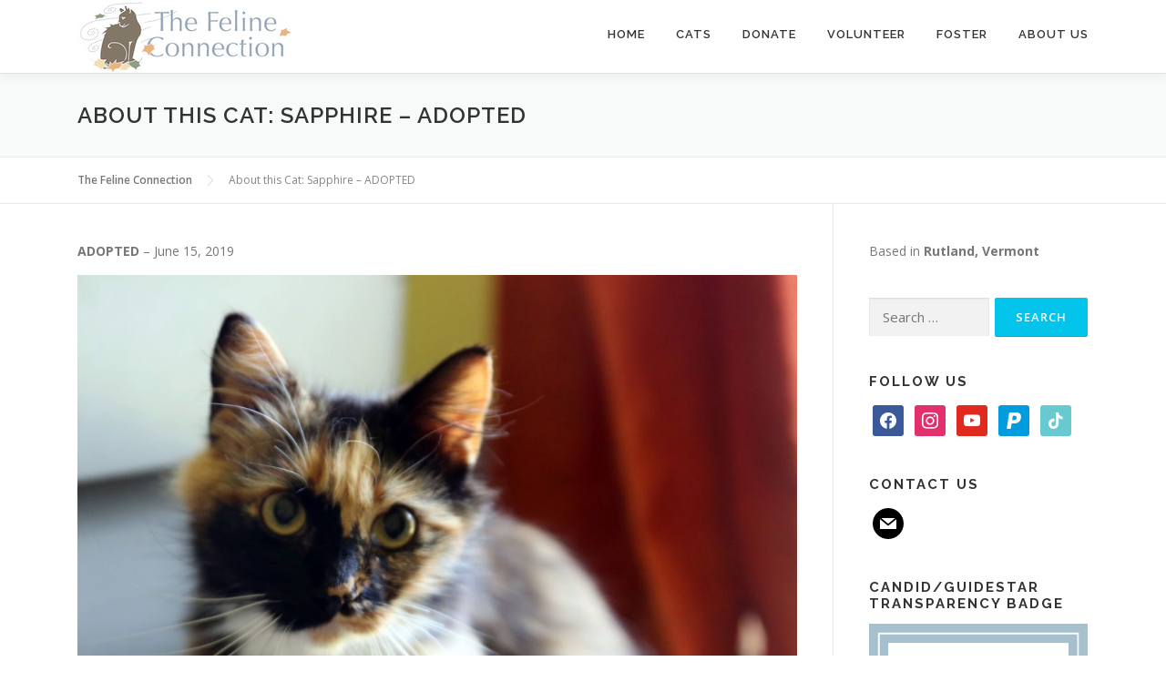

--- FILE ---
content_type: text/html; charset=UTF-8
request_url: http://www.thefelineconnection.org/about-this-cat-sapphire/
body_size: 12259
content:
<!DOCTYPE html>
<html lang="en-US">
<head>
<meta charset="UTF-8">
<meta name="viewport" content="width=device-width, initial-scale=1">
<link rel="profile" href="http://gmpg.org/xfn/11">
<title>About this Cat: Sapphire &#8211; ADOPTED &#8211; The Feline Connection</title>
<meta name='robots' content='max-image-preview:large' />
<link rel='dns-prefetch' href='//www.googletagmanager.com' />
<link rel='dns-prefetch' href='//fonts.googleapis.com' />
<link rel="alternate" type="application/rss+xml" title="The Feline Connection &raquo; Feed" href="http://www.thefelineconnection.org/feed/" />
<link rel="alternate" type="application/rss+xml" title="The Feline Connection &raquo; Comments Feed" href="http://www.thefelineconnection.org/comments/feed/" />
		<!-- This site uses the Google Analytics by MonsterInsights plugin v9.3.0 - Using Analytics tracking - https://www.monsterinsights.com/ -->
		<!-- Note: MonsterInsights is not currently configured on this site. The site owner needs to authenticate with Google Analytics in the MonsterInsights settings panel. -->
					<!-- No tracking code set -->
				<!-- / Google Analytics by MonsterInsights -->
		<script type="text/javascript">
window._wpemojiSettings = {"baseUrl":"https:\/\/s.w.org\/images\/core\/emoji\/14.0.0\/72x72\/","ext":".png","svgUrl":"https:\/\/s.w.org\/images\/core\/emoji\/14.0.0\/svg\/","svgExt":".svg","source":{"concatemoji":"http:\/\/www.thefelineconnection.org\/wp-includes\/js\/wp-emoji-release.min.js?ver=6.3.7"}};
/*! This file is auto-generated */
!function(i,n){var o,s,e;function c(e){try{var t={supportTests:e,timestamp:(new Date).valueOf()};sessionStorage.setItem(o,JSON.stringify(t))}catch(e){}}function p(e,t,n){e.clearRect(0,0,e.canvas.width,e.canvas.height),e.fillText(t,0,0);var t=new Uint32Array(e.getImageData(0,0,e.canvas.width,e.canvas.height).data),r=(e.clearRect(0,0,e.canvas.width,e.canvas.height),e.fillText(n,0,0),new Uint32Array(e.getImageData(0,0,e.canvas.width,e.canvas.height).data));return t.every(function(e,t){return e===r[t]})}function u(e,t,n){switch(t){case"flag":return n(e,"\ud83c\udff3\ufe0f\u200d\u26a7\ufe0f","\ud83c\udff3\ufe0f\u200b\u26a7\ufe0f")?!1:!n(e,"\ud83c\uddfa\ud83c\uddf3","\ud83c\uddfa\u200b\ud83c\uddf3")&&!n(e,"\ud83c\udff4\udb40\udc67\udb40\udc62\udb40\udc65\udb40\udc6e\udb40\udc67\udb40\udc7f","\ud83c\udff4\u200b\udb40\udc67\u200b\udb40\udc62\u200b\udb40\udc65\u200b\udb40\udc6e\u200b\udb40\udc67\u200b\udb40\udc7f");case"emoji":return!n(e,"\ud83e\udef1\ud83c\udffb\u200d\ud83e\udef2\ud83c\udfff","\ud83e\udef1\ud83c\udffb\u200b\ud83e\udef2\ud83c\udfff")}return!1}function f(e,t,n){var r="undefined"!=typeof WorkerGlobalScope&&self instanceof WorkerGlobalScope?new OffscreenCanvas(300,150):i.createElement("canvas"),a=r.getContext("2d",{willReadFrequently:!0}),o=(a.textBaseline="top",a.font="600 32px Arial",{});return e.forEach(function(e){o[e]=t(a,e,n)}),o}function t(e){var t=i.createElement("script");t.src=e,t.defer=!0,i.head.appendChild(t)}"undefined"!=typeof Promise&&(o="wpEmojiSettingsSupports",s=["flag","emoji"],n.supports={everything:!0,everythingExceptFlag:!0},e=new Promise(function(e){i.addEventListener("DOMContentLoaded",e,{once:!0})}),new Promise(function(t){var n=function(){try{var e=JSON.parse(sessionStorage.getItem(o));if("object"==typeof e&&"number"==typeof e.timestamp&&(new Date).valueOf()<e.timestamp+604800&&"object"==typeof e.supportTests)return e.supportTests}catch(e){}return null}();if(!n){if("undefined"!=typeof Worker&&"undefined"!=typeof OffscreenCanvas&&"undefined"!=typeof URL&&URL.createObjectURL&&"undefined"!=typeof Blob)try{var e="postMessage("+f.toString()+"("+[JSON.stringify(s),u.toString(),p.toString()].join(",")+"));",r=new Blob([e],{type:"text/javascript"}),a=new Worker(URL.createObjectURL(r),{name:"wpTestEmojiSupports"});return void(a.onmessage=function(e){c(n=e.data),a.terminate(),t(n)})}catch(e){}c(n=f(s,u,p))}t(n)}).then(function(e){for(var t in e)n.supports[t]=e[t],n.supports.everything=n.supports.everything&&n.supports[t],"flag"!==t&&(n.supports.everythingExceptFlag=n.supports.everythingExceptFlag&&n.supports[t]);n.supports.everythingExceptFlag=n.supports.everythingExceptFlag&&!n.supports.flag,n.DOMReady=!1,n.readyCallback=function(){n.DOMReady=!0}}).then(function(){return e}).then(function(){var e;n.supports.everything||(n.readyCallback(),(e=n.source||{}).concatemoji?t(e.concatemoji):e.wpemoji&&e.twemoji&&(t(e.twemoji),t(e.wpemoji)))}))}((window,document),window._wpemojiSettings);
</script>
<style type="text/css">
img.wp-smiley,
img.emoji {
	display: inline !important;
	border: none !important;
	box-shadow: none !important;
	height: 1em !important;
	width: 1em !important;
	margin: 0 0.07em !important;
	vertical-align: -0.1em !important;
	background: none !important;
	padding: 0 !important;
}
</style>
	<link rel='stylesheet' id='wp-block-library-css' href='http://www.thefelineconnection.org/wp-includes/css/dist/block-library/style.min.css?ver=6.3.7' type='text/css' media='all' />
<link rel='stylesheet' id='wpzoom-social-icons-block-style-css' href='http://www.thefelineconnection.org/wp-content/plugins/social-icons-widget-by-wpzoom/block/dist/style-wpzoom-social-icons.css?ver=4.5.1' type='text/css' media='all' />
<style id='classic-theme-styles-inline-css' type='text/css'>
/*! This file is auto-generated */
.wp-block-button__link{color:#fff;background-color:#32373c;border-radius:9999px;box-shadow:none;text-decoration:none;padding:calc(.667em + 2px) calc(1.333em + 2px);font-size:1.125em}.wp-block-file__button{background:#32373c;color:#fff;text-decoration:none}
</style>
<style id='global-styles-inline-css' type='text/css'>
body{--wp--preset--color--black: #000000;--wp--preset--color--cyan-bluish-gray: #abb8c3;--wp--preset--color--white: #ffffff;--wp--preset--color--pale-pink: #f78da7;--wp--preset--color--vivid-red: #cf2e2e;--wp--preset--color--luminous-vivid-orange: #ff6900;--wp--preset--color--luminous-vivid-amber: #fcb900;--wp--preset--color--light-green-cyan: #7bdcb5;--wp--preset--color--vivid-green-cyan: #00d084;--wp--preset--color--pale-cyan-blue: #8ed1fc;--wp--preset--color--vivid-cyan-blue: #0693e3;--wp--preset--color--vivid-purple: #9b51e0;--wp--preset--gradient--vivid-cyan-blue-to-vivid-purple: linear-gradient(135deg,rgba(6,147,227,1) 0%,rgb(155,81,224) 100%);--wp--preset--gradient--light-green-cyan-to-vivid-green-cyan: linear-gradient(135deg,rgb(122,220,180) 0%,rgb(0,208,130) 100%);--wp--preset--gradient--luminous-vivid-amber-to-luminous-vivid-orange: linear-gradient(135deg,rgba(252,185,0,1) 0%,rgba(255,105,0,1) 100%);--wp--preset--gradient--luminous-vivid-orange-to-vivid-red: linear-gradient(135deg,rgba(255,105,0,1) 0%,rgb(207,46,46) 100%);--wp--preset--gradient--very-light-gray-to-cyan-bluish-gray: linear-gradient(135deg,rgb(238,238,238) 0%,rgb(169,184,195) 100%);--wp--preset--gradient--cool-to-warm-spectrum: linear-gradient(135deg,rgb(74,234,220) 0%,rgb(151,120,209) 20%,rgb(207,42,186) 40%,rgb(238,44,130) 60%,rgb(251,105,98) 80%,rgb(254,248,76) 100%);--wp--preset--gradient--blush-light-purple: linear-gradient(135deg,rgb(255,206,236) 0%,rgb(152,150,240) 100%);--wp--preset--gradient--blush-bordeaux: linear-gradient(135deg,rgb(254,205,165) 0%,rgb(254,45,45) 50%,rgb(107,0,62) 100%);--wp--preset--gradient--luminous-dusk: linear-gradient(135deg,rgb(255,203,112) 0%,rgb(199,81,192) 50%,rgb(65,88,208) 100%);--wp--preset--gradient--pale-ocean: linear-gradient(135deg,rgb(255,245,203) 0%,rgb(182,227,212) 50%,rgb(51,167,181) 100%);--wp--preset--gradient--electric-grass: linear-gradient(135deg,rgb(202,248,128) 0%,rgb(113,206,126) 100%);--wp--preset--gradient--midnight: linear-gradient(135deg,rgb(2,3,129) 0%,rgb(40,116,252) 100%);--wp--preset--font-size--small: 13px;--wp--preset--font-size--medium: 20px;--wp--preset--font-size--large: 36px;--wp--preset--font-size--x-large: 42px;--wp--preset--spacing--20: 0.44rem;--wp--preset--spacing--30: 0.67rem;--wp--preset--spacing--40: 1rem;--wp--preset--spacing--50: 1.5rem;--wp--preset--spacing--60: 2.25rem;--wp--preset--spacing--70: 3.38rem;--wp--preset--spacing--80: 5.06rem;--wp--preset--shadow--natural: 6px 6px 9px rgba(0, 0, 0, 0.2);--wp--preset--shadow--deep: 12px 12px 50px rgba(0, 0, 0, 0.4);--wp--preset--shadow--sharp: 6px 6px 0px rgba(0, 0, 0, 0.2);--wp--preset--shadow--outlined: 6px 6px 0px -3px rgba(255, 255, 255, 1), 6px 6px rgba(0, 0, 0, 1);--wp--preset--shadow--crisp: 6px 6px 0px rgba(0, 0, 0, 1);}:where(.is-layout-flex){gap: 0.5em;}:where(.is-layout-grid){gap: 0.5em;}body .is-layout-flow > .alignleft{float: left;margin-inline-start: 0;margin-inline-end: 2em;}body .is-layout-flow > .alignright{float: right;margin-inline-start: 2em;margin-inline-end: 0;}body .is-layout-flow > .aligncenter{margin-left: auto !important;margin-right: auto !important;}body .is-layout-constrained > .alignleft{float: left;margin-inline-start: 0;margin-inline-end: 2em;}body .is-layout-constrained > .alignright{float: right;margin-inline-start: 2em;margin-inline-end: 0;}body .is-layout-constrained > .aligncenter{margin-left: auto !important;margin-right: auto !important;}body .is-layout-constrained > :where(:not(.alignleft):not(.alignright):not(.alignfull)){max-width: var(--wp--style--global--content-size);margin-left: auto !important;margin-right: auto !important;}body .is-layout-constrained > .alignwide{max-width: var(--wp--style--global--wide-size);}body .is-layout-flex{display: flex;}body .is-layout-flex{flex-wrap: wrap;align-items: center;}body .is-layout-flex > *{margin: 0;}body .is-layout-grid{display: grid;}body .is-layout-grid > *{margin: 0;}:where(.wp-block-columns.is-layout-flex){gap: 2em;}:where(.wp-block-columns.is-layout-grid){gap: 2em;}:where(.wp-block-post-template.is-layout-flex){gap: 1.25em;}:where(.wp-block-post-template.is-layout-grid){gap: 1.25em;}.has-black-color{color: var(--wp--preset--color--black) !important;}.has-cyan-bluish-gray-color{color: var(--wp--preset--color--cyan-bluish-gray) !important;}.has-white-color{color: var(--wp--preset--color--white) !important;}.has-pale-pink-color{color: var(--wp--preset--color--pale-pink) !important;}.has-vivid-red-color{color: var(--wp--preset--color--vivid-red) !important;}.has-luminous-vivid-orange-color{color: var(--wp--preset--color--luminous-vivid-orange) !important;}.has-luminous-vivid-amber-color{color: var(--wp--preset--color--luminous-vivid-amber) !important;}.has-light-green-cyan-color{color: var(--wp--preset--color--light-green-cyan) !important;}.has-vivid-green-cyan-color{color: var(--wp--preset--color--vivid-green-cyan) !important;}.has-pale-cyan-blue-color{color: var(--wp--preset--color--pale-cyan-blue) !important;}.has-vivid-cyan-blue-color{color: var(--wp--preset--color--vivid-cyan-blue) !important;}.has-vivid-purple-color{color: var(--wp--preset--color--vivid-purple) !important;}.has-black-background-color{background-color: var(--wp--preset--color--black) !important;}.has-cyan-bluish-gray-background-color{background-color: var(--wp--preset--color--cyan-bluish-gray) !important;}.has-white-background-color{background-color: var(--wp--preset--color--white) !important;}.has-pale-pink-background-color{background-color: var(--wp--preset--color--pale-pink) !important;}.has-vivid-red-background-color{background-color: var(--wp--preset--color--vivid-red) !important;}.has-luminous-vivid-orange-background-color{background-color: var(--wp--preset--color--luminous-vivid-orange) !important;}.has-luminous-vivid-amber-background-color{background-color: var(--wp--preset--color--luminous-vivid-amber) !important;}.has-light-green-cyan-background-color{background-color: var(--wp--preset--color--light-green-cyan) !important;}.has-vivid-green-cyan-background-color{background-color: var(--wp--preset--color--vivid-green-cyan) !important;}.has-pale-cyan-blue-background-color{background-color: var(--wp--preset--color--pale-cyan-blue) !important;}.has-vivid-cyan-blue-background-color{background-color: var(--wp--preset--color--vivid-cyan-blue) !important;}.has-vivid-purple-background-color{background-color: var(--wp--preset--color--vivid-purple) !important;}.has-black-border-color{border-color: var(--wp--preset--color--black) !important;}.has-cyan-bluish-gray-border-color{border-color: var(--wp--preset--color--cyan-bluish-gray) !important;}.has-white-border-color{border-color: var(--wp--preset--color--white) !important;}.has-pale-pink-border-color{border-color: var(--wp--preset--color--pale-pink) !important;}.has-vivid-red-border-color{border-color: var(--wp--preset--color--vivid-red) !important;}.has-luminous-vivid-orange-border-color{border-color: var(--wp--preset--color--luminous-vivid-orange) !important;}.has-luminous-vivid-amber-border-color{border-color: var(--wp--preset--color--luminous-vivid-amber) !important;}.has-light-green-cyan-border-color{border-color: var(--wp--preset--color--light-green-cyan) !important;}.has-vivid-green-cyan-border-color{border-color: var(--wp--preset--color--vivid-green-cyan) !important;}.has-pale-cyan-blue-border-color{border-color: var(--wp--preset--color--pale-cyan-blue) !important;}.has-vivid-cyan-blue-border-color{border-color: var(--wp--preset--color--vivid-cyan-blue) !important;}.has-vivid-purple-border-color{border-color: var(--wp--preset--color--vivid-purple) !important;}.has-vivid-cyan-blue-to-vivid-purple-gradient-background{background: var(--wp--preset--gradient--vivid-cyan-blue-to-vivid-purple) !important;}.has-light-green-cyan-to-vivid-green-cyan-gradient-background{background: var(--wp--preset--gradient--light-green-cyan-to-vivid-green-cyan) !important;}.has-luminous-vivid-amber-to-luminous-vivid-orange-gradient-background{background: var(--wp--preset--gradient--luminous-vivid-amber-to-luminous-vivid-orange) !important;}.has-luminous-vivid-orange-to-vivid-red-gradient-background{background: var(--wp--preset--gradient--luminous-vivid-orange-to-vivid-red) !important;}.has-very-light-gray-to-cyan-bluish-gray-gradient-background{background: var(--wp--preset--gradient--very-light-gray-to-cyan-bluish-gray) !important;}.has-cool-to-warm-spectrum-gradient-background{background: var(--wp--preset--gradient--cool-to-warm-spectrum) !important;}.has-blush-light-purple-gradient-background{background: var(--wp--preset--gradient--blush-light-purple) !important;}.has-blush-bordeaux-gradient-background{background: var(--wp--preset--gradient--blush-bordeaux) !important;}.has-luminous-dusk-gradient-background{background: var(--wp--preset--gradient--luminous-dusk) !important;}.has-pale-ocean-gradient-background{background: var(--wp--preset--gradient--pale-ocean) !important;}.has-electric-grass-gradient-background{background: var(--wp--preset--gradient--electric-grass) !important;}.has-midnight-gradient-background{background: var(--wp--preset--gradient--midnight) !important;}.has-small-font-size{font-size: var(--wp--preset--font-size--small) !important;}.has-medium-font-size{font-size: var(--wp--preset--font-size--medium) !important;}.has-large-font-size{font-size: var(--wp--preset--font-size--large) !important;}.has-x-large-font-size{font-size: var(--wp--preset--font-size--x-large) !important;}
.wp-block-navigation a:where(:not(.wp-element-button)){color: inherit;}
:where(.wp-block-post-template.is-layout-flex){gap: 1.25em;}:where(.wp-block-post-template.is-layout-grid){gap: 1.25em;}
:where(.wp-block-columns.is-layout-flex){gap: 2em;}:where(.wp-block-columns.is-layout-grid){gap: 2em;}
.wp-block-pullquote{font-size: 1.5em;line-height: 1.6;}
</style>
<link rel='stylesheet' id='dashicons-css' href='http://www.thefelineconnection.org/wp-includes/css/dashicons.min.css?ver=6.3.7' type='text/css' media='all' />
<link rel='stylesheet' id='core-css' href='http://www.thefelineconnection.org/wp-content/plugins/petpress/includes/pp-style.css?ver=2.0.4' type='text/css' media='all' />
<link rel='stylesheet' id='wpsm_ac-font-awesome-front-css' href='http://www.thefelineconnection.org/wp-content/plugins/responsive-accordion-and-collapse/css/font-awesome/css/font-awesome.min.css?ver=6.3.7' type='text/css' media='all' />
<link rel='stylesheet' id='wpsm_ac_bootstrap-front-css' href='http://www.thefelineconnection.org/wp-content/plugins/responsive-accordion-and-collapse/css/bootstrap-front.css?ver=6.3.7' type='text/css' media='all' />
<link rel='stylesheet' id='onepress-fonts-css' href='https://fonts.googleapis.com/css?family=Raleway%3A400%2C500%2C600%2C700%2C300%2C100%2C800%2C900%7COpen+Sans%3A400%2C300%2C300italic%2C400italic%2C600%2C600italic%2C700%2C700italic&#038;subset=latin%2Clatin-ext&#038;ver=2.2.2' type='text/css' media='all' />
<link rel='stylesheet' id='onepress-animate-css' href='http://www.thefelineconnection.org/wp-content/themes/onepress/assets/css/animate.min.css?ver=2.2.2' type='text/css' media='all' />
<link rel='stylesheet' id='onepress-fa-css' href='http://www.thefelineconnection.org/wp-content/themes/onepress/assets/css/font-awesome.min.css?ver=4.7.0' type='text/css' media='all' />
<link rel='stylesheet' id='onepress-bootstrap-css' href='http://www.thefelineconnection.org/wp-content/themes/onepress/assets/css/bootstrap.min.css?ver=2.2.2' type='text/css' media='all' />
<link rel='stylesheet' id='onepress-style-css' href='http://www.thefelineconnection.org/wp-content/themes/onepress/style.css?ver=6.3.7' type='text/css' media='all' />
<style id='onepress-style-inline-css' type='text/css'>
#main .video-section section.hero-slideshow-wrapper{background:transparent}.hero-slideshow-wrapper:after{position:absolute;top:0px;left:0px;width:100%;height:100%;background-color:rgba(0,0,0,0.3);display:block;content:""}.body-desktop .parallax-hero .hero-slideshow-wrapper:after{display:none!important}#parallax-hero>.parallax-bg::before{background-color:rgba(0,0,0,0.3);opacity:1}.body-desktop .parallax-hero .hero-slideshow-wrapper:after{display:none!important}#footer-widgets{}.gallery-carousel .g-item{padding:0px 10px}.gallery-carousel{margin-left:-10px;margin-right:-10px}.gallery-grid .g-item,.gallery-masonry .g-item .inner{padding:10px}.gallery-grid,.gallery-masonry{margin:-10px}
</style>
<link rel='stylesheet' id='onepress-gallery-lightgallery-css' href='http://www.thefelineconnection.org/wp-content/themes/onepress/assets/css/lightgallery.css?ver=6.3.7' type='text/css' media='all' />
<link rel='stylesheet' id='wpzoom-social-icons-socicon-css' href='http://www.thefelineconnection.org/wp-content/plugins/social-icons-widget-by-wpzoom/assets/css/wpzoom-socicon.css?ver=1756428919' type='text/css' media='all' />
<link rel='stylesheet' id='wpzoom-social-icons-genericons-css' href='http://www.thefelineconnection.org/wp-content/plugins/social-icons-widget-by-wpzoom/assets/css/genericons.css?ver=1756428919' type='text/css' media='all' />
<link rel='stylesheet' id='wpzoom-social-icons-academicons-css' href='http://www.thefelineconnection.org/wp-content/plugins/social-icons-widget-by-wpzoom/assets/css/academicons.min.css?ver=1756428919' type='text/css' media='all' />
<link rel='stylesheet' id='wpzoom-social-icons-font-awesome-3-css' href='http://www.thefelineconnection.org/wp-content/plugins/social-icons-widget-by-wpzoom/assets/css/font-awesome-3.min.css?ver=1756428919' type='text/css' media='all' />
<link rel='stylesheet' id='wpzoom-social-icons-styles-css' href='http://www.thefelineconnection.org/wp-content/plugins/social-icons-widget-by-wpzoom/assets/css/wpzoom-social-icons-styles.css?ver=1756428919' type='text/css' media='all' />
<link rel='preload' as='font'  id='wpzoom-social-icons-font-academicons-woff2-css' href='http://www.thefelineconnection.org/wp-content/plugins/social-icons-widget-by-wpzoom/assets/font/academicons.woff2?v=1.9.2'  type='font/woff2' crossorigin />
<link rel='preload' as='font'  id='wpzoom-social-icons-font-fontawesome-3-woff2-css' href='http://www.thefelineconnection.org/wp-content/plugins/social-icons-widget-by-wpzoom/assets/font/fontawesome-webfont.woff2?v=4.7.0'  type='font/woff2' crossorigin />
<link rel='preload' as='font'  id='wpzoom-social-icons-font-genericons-woff-css' href='http://www.thefelineconnection.org/wp-content/plugins/social-icons-widget-by-wpzoom/assets/font/Genericons.woff'  type='font/woff' crossorigin />
<link rel='preload' as='font'  id='wpzoom-social-icons-font-socicon-woff2-css' href='http://www.thefelineconnection.org/wp-content/plugins/social-icons-widget-by-wpzoom/assets/font/socicon.woff2?v=4.5.1'  type='font/woff2' crossorigin />
<script type='text/javascript' id='jquery-core-js-extra'>
/* <![CDATA[ */
var onepress_js_settings = {"onepress_disable_animation":"","onepress_disable_sticky_header":"","onepress_vertical_align_menu":"","hero_animation":"flipInX","hero_speed":"5000","hero_fade":"750","hero_duration":"5000","hero_disable_preload":"","is_home":"","gallery_enable":"1","is_rtl":""};
/* ]]> */
</script>
<script type='text/javascript' src='http://www.thefelineconnection.org/wp-includes/js/jquery/jquery.min.js?ver=3.7.0' id='jquery-core-js'></script>
<script type='text/javascript' src='http://www.thefelineconnection.org/wp-includes/js/jquery/jquery-migrate.min.js?ver=3.4.1' id='jquery-migrate-js'></script>

<!-- Google tag (gtag.js) snippet added by Site Kit -->
<!-- Google Analytics snippet added by Site Kit -->
<script type='text/javascript' src='https://www.googletagmanager.com/gtag/js?id=GT-P82H98LJ' id='google_gtagjs-js' async></script>
<script id="google_gtagjs-js-after" type="text/javascript">
window.dataLayer = window.dataLayer || [];function gtag(){dataLayer.push(arguments);}
gtag("set","linker",{"domains":["www.thefelineconnection.org"]});
gtag("js", new Date());
gtag("set", "developer_id.dZTNiMT", true);
gtag("config", "GT-P82H98LJ");
 window._googlesitekit = window._googlesitekit || {}; window._googlesitekit.throttledEvents = []; window._googlesitekit.gtagEvent = (name, data) => { var key = JSON.stringify( { name, data } ); if ( !! window._googlesitekit.throttledEvents[ key ] ) { return; } window._googlesitekit.throttledEvents[ key ] = true; setTimeout( () => { delete window._googlesitekit.throttledEvents[ key ]; }, 5 ); gtag( "event", name, { ...data, event_source: "site-kit" } ); };
</script>
<link rel="https://api.w.org/" href="http://www.thefelineconnection.org/wp-json/" /><link rel="alternate" type="application/json" href="http://www.thefelineconnection.org/wp-json/wp/v2/pages/1488" /><link rel="EditURI" type="application/rsd+xml" title="RSD" href="http://www.thefelineconnection.org/xmlrpc.php?rsd" />
<meta name="generator" content="WordPress 6.3.7" />
<link rel="canonical" href="http://www.thefelineconnection.org/about-this-cat-sapphire/" />
<link rel='shortlink' href='http://www.thefelineconnection.org/?p=1488' />
<link rel="alternate" type="application/json+oembed" href="http://www.thefelineconnection.org/wp-json/oembed/1.0/embed?url=http%3A%2F%2Fwww.thefelineconnection.org%2Fabout-this-cat-sapphire%2F" />
<link rel="alternate" type="text/xml+oembed" href="http://www.thefelineconnection.org/wp-json/oembed/1.0/embed?url=http%3A%2F%2Fwww.thefelineconnection.org%2Fabout-this-cat-sapphire%2F&#038;format=xml" />
<meta name="generator" content="Site Kit by Google 1.170.0" /><link rel="icon" href="http://www.thefelineconnection.org/wp-content/uploads/2023/10/cropped-Logomark-_v10_Square_512x512_no-name-32x32.png" sizes="32x32" />
<link rel="icon" href="http://www.thefelineconnection.org/wp-content/uploads/2023/10/cropped-Logomark-_v10_Square_512x512_no-name-192x192.png" sizes="192x192" />
<link rel="apple-touch-icon" href="http://www.thefelineconnection.org/wp-content/uploads/2023/10/cropped-Logomark-_v10_Square_512x512_no-name-180x180.png" />
<meta name="msapplication-TileImage" content="http://www.thefelineconnection.org/wp-content/uploads/2023/10/cropped-Logomark-_v10_Square_512x512_no-name-270x270.png" />
</head>

<body class="page-template-default page page-id-1488 wp-custom-logo group-blog">
<div id="page" class="hfeed site">
	<a class="skip-link screen-reader-text" href="#content">Skip to content</a>
    <div id="header-section" class="h-on-top no-transparent">		<header id="masthead" class="site-header header-contained is-sticky no-scroll no-t h-on-top" role="banner">
			<div class="container">
				<div class="site-branding">
				<div class="site-brand-inner has-logo-img no-desc"><div class="site-logo-div"><a href="http://www.thefelineconnection.org/" class="custom-logo-link  no-t-logo" rel="home" itemprop="url"><img width="236" height="80" src="http://www.thefelineconnection.org/wp-content/uploads/2019/01/Logomark-_v9_v2.5.jpg" class="custom-logo" alt="The Feline Connection" decoding="async" itemprop="logo" /></a></div></div>				</div>
				<div class="header-right-wrapper">
					<a href="#0" id="nav-toggle">Menu<span></span></a>
					<nav id="site-navigation" class="main-navigation" role="navigation">
						<ul class="onepress-menu">
							<li id="menu-item-38" class="menu-item menu-item-type-post_type menu-item-object-page menu-item-home menu-item-38"><a href="http://www.thefelineconnection.org/">Home</a></li>
<li id="menu-item-101" class="menu-item menu-item-type-post_type menu-item-object-page menu-item-has-children menu-item-101"><a href="http://www.thefelineconnection.org/cats-seeking-homes/">Cats</a>
<ul class="sub-menu">
	<li id="menu-item-3820" class="menu-item menu-item-type-post_type menu-item-object-page menu-item-3820"><a href="http://www.thefelineconnection.org/cats-seeking-homes/">Adopt</a></li>
	<li id="menu-item-10936" class="menu-item menu-item-type-post_type menu-item-object-page menu-item-10936"><a href="http://www.thefelineconnection.org/phantom-feline-program/">The Phantom Feline Program</a></li>
	<li id="menu-item-10520" class="menu-item menu-item-type-post_type menu-item-object-page menu-item-10520"><a href="http://www.thefelineconnection.org/the-rescued-squad-barn-cats/">Rescued Squad – Barn Cats</a></li>
	<li id="menu-item-11557" class="menu-item menu-item-type-post_type menu-item-object-page menu-item-11557"><a href="http://www.thefelineconnection.org/about-adopting/">About Adopting</a></li>
	<li id="menu-item-3819" class="menu-item menu-item-type-post_type menu-item-object-page menu-item-3819"><a href="http://www.thefelineconnection.org/lost-and-found/">Found Cats</a></li>
	<li id="menu-item-8332" class="menu-item menu-item-type-post_type menu-item-object-page menu-item-8332"><a href="http://www.thefelineconnection.org/lost-cats/">Lost Cats</a></li>
	<li id="menu-item-16058" class="menu-item menu-item-type-post_type menu-item-object-page menu-item-16058"><a href="http://www.thefelineconnection.org/spay-it-forward-program-spif/">Spay-it-Forward Program (SPIF)</a></li>
	<li id="menu-item-21780" class="menu-item menu-item-type-post_type menu-item-object-page menu-item-21780"><a href="http://www.thefelineconnection.org/resources/">Resources</a></li>
	<li id="menu-item-20521" class="menu-item menu-item-type-post_type menu-item-object-page menu-item-20521"><a href="http://www.thefelineconnection.org/happy-beginnings-2025/">Happy Beginnings: 2025</a></li>
	<li id="menu-item-18159" class="menu-item menu-item-type-post_type menu-item-object-page menu-item-18159"><a href="http://www.thefelineconnection.org/happy-beginnings-2024/">Happy Beginnings: 2024</a></li>
	<li id="menu-item-14531" class="menu-item menu-item-type-post_type menu-item-object-page menu-item-14531"><a href="http://www.thefelineconnection.org/happy-beginnings-2023/">Happy Beginnings: 2023</a></li>
	<li id="menu-item-12093" class="menu-item menu-item-type-post_type menu-item-object-page menu-item-12093"><a href="http://www.thefelineconnection.org/happy-beginnings-2022/">Happy Beginnings: 2022</a></li>
	<li id="menu-item-8796" class="menu-item menu-item-type-post_type menu-item-object-page menu-item-8796"><a href="http://www.thefelineconnection.org/happy-beginnings-2021/">Happy Beginnings: 2021</a></li>
	<li id="menu-item-4767" class="menu-item menu-item-type-post_type menu-item-object-page menu-item-4767"><a href="http://www.thefelineconnection.org/happy-endings-our-adopted-cats/">Happy Beginnings: 2019 &#038; 2020</a></li>
</ul>
</li>
<li id="menu-item-3821" class="menu-item menu-item-type-post_type menu-item-object-page menu-item-has-children menu-item-3821"><a href="http://www.thefelineconnection.org/donate-3-ways/">Donate</a>
<ul class="sub-menu">
	<li id="menu-item-17383" class="menu-item menu-item-type-post_type menu-item-object-page menu-item-17383"><a href="http://www.thefelineconnection.org/donate-3-ways/">Donate</a></li>
	<li id="menu-item-18607" class="menu-item menu-item-type-post_type menu-item-object-page menu-item-18607"><a href="http://www.thefelineconnection.org/thank-you/">Donors and Sponsors</a></li>
	<li id="menu-item-17382" class="menu-item menu-item-type-post_type menu-item-object-page menu-item-17382"><a href="http://www.thefelineconnection.org/sponsorship-program/">Sponsorship Program</a></li>
	<li id="menu-item-17667" class="menu-item menu-item-type-post_type menu-item-object-page menu-item-17667"><a href="http://www.thefelineconnection.org/friendship-program/">Friendship Program </a></li>
</ul>
</li>
<li id="menu-item-113" class="menu-item menu-item-type-post_type menu-item-object-page menu-item-113"><a href="http://www.thefelineconnection.org/volunteer/">Volunteer</a></li>
<li id="menu-item-118" class="menu-item menu-item-type-post_type menu-item-object-page menu-item-118"><a href="http://www.thefelineconnection.org/fostering-cats-and-kittens/">Foster</a></li>
<li id="menu-item-346" class="menu-item menu-item-type-post_type menu-item-object-page menu-item-has-children menu-item-346"><a href="http://www.thefelineconnection.org/about-us/">About Us</a>
<ul class="sub-menu">
	<li id="menu-item-7940" class="menu-item menu-item-type-post_type menu-item-object-page menu-item-7940"><a href="http://www.thefelineconnection.org/about-us/">About Us</a></li>
	<li id="menu-item-16531" class="menu-item menu-item-type-post_type menu-item-object-page menu-item-16531"><a href="http://www.thefelineconnection.org/blog/">Blog</a></li>
	<li id="menu-item-16609" class="menu-item menu-item-type-post_type menu-item-object-page menu-item-16609"><a href="http://www.thefelineconnection.org/board-of-directors/">Board of Directors</a></li>
	<li id="menu-item-7938" class="menu-item menu-item-type-post_type menu-item-object-page menu-item-7938"><a href="http://www.thefelineconnection.org/in-the-news/">In the News</a></li>
</ul>
</li>
						</ul>
					</nav>
					<!-- #site-navigation -->
				</div>
			</div>
		</header><!-- #masthead -->
		</div>					<div class="page-header">
				<div class="container">
					<h1 class="entry-title">About this Cat: Sapphire &#8211; ADOPTED</h1>				</div>
			</div>
					<div id="content" class="site-content">
        		<div class="breadcrumbs" typeof="BreadcrumbList" vocab="http://schema.org/">
			<div class="container">
				<!-- Breadcrumb NavXT 7.4.1 -->
<span property="itemListElement" typeof="ListItem"><a property="item" typeof="WebPage" title="Go to The Feline Connection." href="http://www.thefelineconnection.org" class="home"><span property="name">The Feline Connection</span></a><meta property="position" content="1"></span><span class="post post-page current-item">About this Cat: Sapphire &#8211; ADOPTED</span>			</div>
		</div>
				<div id="content-inside" class="container right-sidebar">
			<div id="primary" class="content-area">
				<main id="main" class="site-main" role="main">

					
						
<article id="post-1488" class="post-1488 page type-page status-publish hentry">
	<header class="entry-header">
			</header><!-- .entry-header -->

	<div class="entry-content">
		
<p><strong>ADOPTED </strong>&#8211; June 15, 2019</p>



<figure class="wp-block-image"><img decoding="async" fetchpriority="high" width="1024" height="819" src="http://www.thefelineconnection.org/wp-content/uploads/2019/06/Sapphire_6-12-2019_1-1024x819.jpg" alt="" class="wp-image-1563" srcset="http://www.thefelineconnection.org/wp-content/uploads/2019/06/Sapphire_6-12-2019_1-1024x819.jpg 1024w, http://www.thefelineconnection.org/wp-content/uploads/2019/06/Sapphire_6-12-2019_1-300x240.jpg 300w, http://www.thefelineconnection.org/wp-content/uploads/2019/06/Sapphire_6-12-2019_1-768x614.jpg 768w, http://www.thefelineconnection.org/wp-content/uploads/2019/06/Sapphire_6-12-2019_1.jpg 2048w" sizes="(max-width: 1024px) 100vw, 1024px" /><figcaption>Sapphire: Young Female. June 12, 2019</figcaption></figure>



<p>Sapphire loves ear rubs! She runs to her foster mom when she enters Sapphire&#8217;s room.</p>



<figure class="wp-block-image"><img decoding="async" width="1024" height="819" src="http://www.thefelineconnection.org/wp-content/uploads/2019/06/Sapphire_6-12-2019_4-1024x819.jpg" alt="" class="wp-image-1560" srcset="http://www.thefelineconnection.org/wp-content/uploads/2019/06/Sapphire_6-12-2019_4-1024x819.jpg 1024w, http://www.thefelineconnection.org/wp-content/uploads/2019/06/Sapphire_6-12-2019_4-300x240.jpg 300w, http://www.thefelineconnection.org/wp-content/uploads/2019/06/Sapphire_6-12-2019_4-768x614.jpg 768w, http://www.thefelineconnection.org/wp-content/uploads/2019/06/Sapphire_6-12-2019_4.jpg 2048w" sizes="(max-width: 1024px) 100vw, 1024px" /><figcaption>Sapphire: June 12, 2019</figcaption></figure>



<p>Sapphire is timid, but warms up quickly with some love. She LOVES to eat and can&#8217;t get enough of neck rubs. She is great with other cats, unknown with dogs. Sapphire just needs love and patience. She will make an awesome addition to a quiet, supportive home.</p>



<figure class="wp-block-image"><img decoding="async" width="819" height="1024" src="http://www.thefelineconnection.org/wp-content/uploads/2019/06/Sapphire_6-12-2019_3-819x1024.jpg" alt="" class="wp-image-1561" srcset="http://www.thefelineconnection.org/wp-content/uploads/2019/06/Sapphire_6-12-2019_3-819x1024.jpg 819w, http://www.thefelineconnection.org/wp-content/uploads/2019/06/Sapphire_6-12-2019_3-240x300.jpg 240w, http://www.thefelineconnection.org/wp-content/uploads/2019/06/Sapphire_6-12-2019_3-768x960.jpg 768w, http://www.thefelineconnection.org/wp-content/uploads/2019/06/Sapphire_6-12-2019_3.jpg 1471w" sizes="(max-width: 819px) 100vw, 819px" /><figcaption>Sapphire: &#8220;Don&#8217;t mind me while I sit here and look stunningly beautiful.&#8221; June 12, 2019</figcaption></figure>



<div class="wp-block-image"><figure class="aligncenter"><img decoding="async" loading="lazy" width="480" height="857" src="http://www.thefelineconnection.org/wp-content/uploads/2019/06/Saphhire_-6-12-2019_5.jpg" alt="" class="wp-image-1568" srcset="http://www.thefelineconnection.org/wp-content/uploads/2019/06/Saphhire_-6-12-2019_5.jpg 480w, http://www.thefelineconnection.org/wp-content/uploads/2019/06/Saphhire_-6-12-2019_5-168x300.jpg 168w" sizes="(max-width: 480px) 100vw, 480px" /><figcaption>Sapphire: June 12, 2019</figcaption></figure></div>



<figure class="wp-block-image"><img decoding="async" loading="lazy" width="890" height="960" src="http://www.thefelineconnection.org/wp-content/uploads/2019/06/Sapphire_6-10-2019_1.jpg" alt="" class="wp-image-1489" srcset="http://www.thefelineconnection.org/wp-content/uploads/2019/06/Sapphire_6-10-2019_1.jpg 890w, http://www.thefelineconnection.org/wp-content/uploads/2019/06/Sapphire_6-10-2019_1-278x300.jpg 278w, http://www.thefelineconnection.org/wp-content/uploads/2019/06/Sapphire_6-10-2019_1-768x828.jpg 768w" sizes="(max-width: 890px) 100vw, 890px" /><figcaption>Sapphire: Young Female  &#8211; from the &#8216;Orwell Jewels&#8217; cat group <br>June 10, 2019</figcaption></figure>



<p>Isn&#8217;t she a beauty?</p>



<p>Her foster mom has made great strides in gaining her trust. Like the other cats from the &#8216;Orwell Jewels&#8217;, she needs some good nutrition to add some healthy weight and shine to her coat.</p>



<figure class="wp-block-image"><img decoding="async" loading="lazy" width="960" height="685" src="http://www.thefelineconnection.org/wp-content/uploads/2019/06/Sapphire_6-10-2019_2.jpg" alt="" class="wp-image-1490" srcset="http://www.thefelineconnection.org/wp-content/uploads/2019/06/Sapphire_6-10-2019_2.jpg 960w, http://www.thefelineconnection.org/wp-content/uploads/2019/06/Sapphire_6-10-2019_2-300x214.jpg 300w, http://www.thefelineconnection.org/wp-content/uploads/2019/06/Sapphire_6-10-2019_2-768x548.jpg 768w" sizes="(max-width: 960px) 100vw, 960px" /><figcaption>Sapphire, June 10, 2019</figcaption></figure>



<p>The &#8216;Orwell Jewels&#8217; cats come from a home in Orwell where their owner passed on and left behind 15-25 beautiful and tame cats. Since their owner&#8217;s death, they have been fed by family, but without constant care, they are starting to wander and disappear. </p>



<p>Sapphire is part of the first group we picked up, literally. Some are so tame that we were able to walk up to them and just lift them into carriers. Sapphire meowed at us and came near, but we used a hav-a-heart trap in the end to rescue her.</p>



<p>She will need a loving and patient family to teach her the joys of being a house cat. Probably not a good choice for families with children. Good with cats.</p>



<figure class="wp-block-image"><img decoding="async" loading="lazy" width="960" height="916" src="http://www.thefelineconnection.org/wp-content/uploads/2019/06/Sapphire_6-10-2019_3.jpg" alt="" class="wp-image-1491" srcset="http://www.thefelineconnection.org/wp-content/uploads/2019/06/Sapphire_6-10-2019_3.jpg 960w, http://www.thefelineconnection.org/wp-content/uploads/2019/06/Sapphire_6-10-2019_3-300x286.jpg 300w, http://www.thefelineconnection.org/wp-content/uploads/2019/06/Sapphire_6-10-2019_3-768x733.jpg 768w" sizes="(max-width: 960px) 100vw, 960px" /><figcaption>Sapphire before rescue, June 4, 2019</figcaption></figure>



<p>She tested negative for FeLV/FIV. We are treating her for worms and fleas as a preventative. She has received initial vaccines.</p>
			</div><!-- .entry-content -->
</article><!-- #post-## -->


						
					
				</main><!-- #main -->
			</div><!-- #primary -->

                            
<div id="secondary" class="widget-area sidebar" role="complementary">
	<aside id="text-3" class="widget widget_text">			<div class="textwidget"><p>Based in <strong>Rutland, Vermont</strong></p>
</div>
		</aside><aside id="search-2" class="widget widget_search"><form role="search" method="get" class="search-form" action="http://www.thefelineconnection.org/">
				<label>
					<span class="screen-reader-text">Search for:</span>
					<input type="search" class="search-field" placeholder="Search &hellip;" value="" name="s" />
				</label>
				<input type="submit" class="search-submit" value="Search" />
			</form></aside><aside id="zoom-social-icons-widget-2" class="widget zoom-social-icons-widget"><h2 class="widget-title">Follow us</h2>
		
<ul class="zoom-social-icons-list zoom-social-icons-list--with-canvas zoom-social-icons-list--rounded zoom-social-icons-list--align-left zoom-social-icons-list--no-labels">

		
				<li class="zoom-social_icons-list__item">
		<a class="zoom-social_icons-list__link" href="https://facebook.com/thefelineconnection.vt" target="_blank" title="Facebook" >
									
						<span class="screen-reader-text">facebook</span>
			
						<span class="zoom-social_icons-list-span social-icon socicon socicon-facebook" data-hover-rule="background-color" data-hover-color="#3980bf" style="background-color : #3b5998; font-size: 18px; padding:8px" ></span>
			
					</a>
	</li>

	
				<li class="zoom-social_icons-list__item">
		<a class="zoom-social_icons-list__link" href="https://www.instagram.com/thefelineconnection.vt" target="_blank" title="Instagram" >
									
						<span class="screen-reader-text">instagram</span>
			
						<span class="zoom-social_icons-list-span social-icon socicon socicon-instagram" data-hover-rule="background-color" data-hover-color="#3980bf" style="background-color : #E1306C; font-size: 18px; padding:8px" ></span>
			
					</a>
	</li>

	
				<li class="zoom-social_icons-list__item">
		<a class="zoom-social_icons-list__link" href="https://youtube.com/@thefelineconnectionrutland3432?si=GuyW0rA0jNYqYaAe" target="_blank" title="Default Label" >
									
						<span class="screen-reader-text">youtube</span>
			
						<span class="zoom-social_icons-list-span social-icon socicon socicon-youtube" data-hover-rule="background-color" data-hover-color="#e02a20" style="background-color : #e02a20; font-size: 18px; padding:8px" ></span>
			
					</a>
	</li>

	
				<li class="zoom-social_icons-list__item">
		<a class="zoom-social_icons-list__link" href="https://www.paypal.com/fundraiser/charity/3927324" target="_blank" title="Default Label" >
									
						<span class="screen-reader-text">paypal</span>
			
						<span class="zoom-social_icons-list-span social-icon socicon socicon-paypal" data-hover-rule="background-color" data-hover-color="#009cde" style="background-color : #009cde; font-size: 18px; padding:8px" ></span>
			
					</a>
	</li>

	
				<li class="zoom-social_icons-list__item">
		<a class="zoom-social_icons-list__link" href="http://www.tiktok.com/@thefelineconnection" target="_blank" title="Default Label" >
									
						<span class="screen-reader-text">tiktok</span>
			
						<span class="zoom-social_icons-list-span social-icon socicon socicon-tiktok" data-hover-rule="background-color" data-hover-color="#69C9D0" style="background-color : #69C9D0; font-size: 18px; padding:8px" ></span>
			
					</a>
	</li>

	
</ul>

		</aside><aside id="zoom-social-icons-widget-3" class="widget zoom-social-icons-widget"><h2 class="widget-title">Contact Us</h2>
		
<ul class="zoom-social-icons-list zoom-social-icons-list--with-canvas zoom-social-icons-list--round zoom-social-icons-list--no-labels">

		
				<li class="zoom-social_icons-list__item">
		<a class="zoom-social_icons-list__link" href="mailto:info@thefelineconnection.org" target="_blank" title="Default Label" >
									
						<span class="screen-reader-text">mail</span>
			
						<span class="zoom-social_icons-list-span social-icon socicon socicon-mail" data-hover-rule="background-color" data-hover-color="#000000" style="background-color : #000000; font-size: 18px; padding:8px" ></span>
			
					</a>
	</li>

	
</ul>

		</aside><aside id="media_image-3" class="widget widget_media_image"><h2 class="widget-title">Candid/Guidestar Transparency badge</h2><a href="https://www.guidestar.org/Profile/84-3915553#"><img width="450" height="450" src="http://www.thefelineconnection.org/wp-content/uploads/2025/02/Candid-2025-badge.jpg" class="image wp-image-20878  attachment-full size-full" alt="" decoding="async" style="max-width: 100%; height: auto;" loading="lazy" srcset="http://www.thefelineconnection.org/wp-content/uploads/2025/02/Candid-2025-badge.jpg 450w, http://www.thefelineconnection.org/wp-content/uploads/2025/02/Candid-2025-badge-300x300.jpg 300w, http://www.thefelineconnection.org/wp-content/uploads/2025/02/Candid-2025-badge-150x150.jpg 150w" sizes="(max-width: 450px) 100vw, 450px" /></a></aside><aside id="text-5" class="widget widget_text"><h2 class="widget-title">Get Newsletters</h2>			<div class="textwidget"><p class="p1"><a href="https://forms.gle/SSWZY23ZgHgHLZrDA"><span class="s1">Signup for email and direct mail from The Feline Connection</span></a></p>
</div>
		</aside>
		<aside id="recent-posts-2" class="widget widget_recent_entries">
		<h2 class="widget-title">Recent Posts</h2>
		<ul>
											<li>
					<a href="http://www.thefelineconnection.org/2025/11/13/tfc-merch-is-here-to-order-just-in-time-for-the-holidays/">TFC MERCH IS HERE TO ORDER! Just in time for the holidays!</a>
									</li>
											<li>
					<a href="http://www.thefelineconnection.org/2025/10/11/spooktacular-basket-raffle-baskets-and-gift-certificates/">Spooktacular Basket Raffle &#8211; Baskets and Gift Certificates</a>
									</li>
											<li>
					<a href="http://www.thefelineconnection.org/2025/08/20/spoktacular-basket-raffle/">Spooktacular Basket Raffle</a>
									</li>
											<li>
					<a href="http://www.thefelineconnection.org/2025/02/08/a-vision-for-the-future-of-feline-welfare-in-rutland-county-vermont-eastern-washington-county-new-york-and-beyond/">A Vision for the Future of Feline Welfare in Rutland County, Vermont, Eastern Washington County New York and Beyond</a>
									</li>
											<li>
					<a href="http://www.thefelineconnection.org/2025/02/01/kitten-from-the-feline-connection-to-appear-on-animal-planets-puppy-bowl-xxis-halftime-show/">Kitten from The Feline Connection to appear on Animal Planet’s Puppy Bowl XXI’s halftime show!</a>
									</li>
					</ul>

		</aside><aside id="archives-2" class="widget widget_archive"><h2 class="widget-title">Archives</h2>
			<ul>
					<li><a href='http://www.thefelineconnection.org/2025/11/'>November 2025</a></li>
	<li><a href='http://www.thefelineconnection.org/2025/10/'>October 2025</a></li>
	<li><a href='http://www.thefelineconnection.org/2025/08/'>August 2025</a></li>
	<li><a href='http://www.thefelineconnection.org/2025/02/'>February 2025</a></li>
	<li><a href='http://www.thefelineconnection.org/2024/12/'>December 2024</a></li>
	<li><a href='http://www.thefelineconnection.org/2024/11/'>November 2024</a></li>
	<li><a href='http://www.thefelineconnection.org/2023/11/'>November 2023</a></li>
	<li><a href='http://www.thefelineconnection.org/2023/10/'>October 2023</a></li>
	<li><a href='http://www.thefelineconnection.org/2023/09/'>September 2023</a></li>
	<li><a href='http://www.thefelineconnection.org/2023/08/'>August 2023</a></li>
	<li><a href='http://www.thefelineconnection.org/2023/07/'>July 2023</a></li>
	<li><a href='http://www.thefelineconnection.org/2023/06/'>June 2023</a></li>
	<li><a href='http://www.thefelineconnection.org/2023/05/'>May 2023</a></li>
	<li><a href='http://www.thefelineconnection.org/2022/10/'>October 2022</a></li>
	<li><a href='http://www.thefelineconnection.org/2022/09/'>September 2022</a></li>
	<li><a href='http://www.thefelineconnection.org/2022/07/'>July 2022</a></li>
	<li><a href='http://www.thefelineconnection.org/2022/05/'>May 2022</a></li>
	<li><a href='http://www.thefelineconnection.org/2022/04/'>April 2022</a></li>
	<li><a href='http://www.thefelineconnection.org/2022/01/'>January 2022</a></li>
	<li><a href='http://www.thefelineconnection.org/2021/12/'>December 2021</a></li>
	<li><a href='http://www.thefelineconnection.org/2021/08/'>August 2021</a></li>
	<li><a href='http://www.thefelineconnection.org/2021/06/'>June 2021</a></li>
	<li><a href='http://www.thefelineconnection.org/2021/05/'>May 2021</a></li>
	<li><a href='http://www.thefelineconnection.org/2021/04/'>April 2021</a></li>
	<li><a href='http://www.thefelineconnection.org/2021/01/'>January 2021</a></li>
	<li><a href='http://www.thefelineconnection.org/2020/12/'>December 2020</a></li>
	<li><a href='http://www.thefelineconnection.org/2020/11/'>November 2020</a></li>
	<li><a href='http://www.thefelineconnection.org/2020/10/'>October 2020</a></li>
	<li><a href='http://www.thefelineconnection.org/2020/05/'>May 2020</a></li>
	<li><a href='http://www.thefelineconnection.org/2020/04/'>April 2020</a></li>
	<li><a href='http://www.thefelineconnection.org/2019/12/'>December 2019</a></li>
	<li><a href='http://www.thefelineconnection.org/2019/10/'>October 2019</a></li>
	<li><a href='http://www.thefelineconnection.org/2019/05/'>May 2019</a></li>
	<li><a href='http://www.thefelineconnection.org/2019/04/'>April 2019</a></li>
	<li><a href='http://www.thefelineconnection.org/2019/01/'>January 2019</a></li>
			</ul>

			</aside><aside id="categories-2" class="widget widget_categories"><h2 class="widget-title">Categories</h2>
			<ul>
					<li class="cat-item cat-item-4"><a href="http://www.thefelineconnection.org/category/cat-stories/">Cat Stories</a>
</li>
	<li class="cat-item cat-item-8"><a href="http://www.thefelineconnection.org/category/fundraising/">Fundraising</a>
</li>
	<li class="cat-item cat-item-36"><a href="http://www.thefelineconnection.org/category/grants/">Grants</a>
</li>
	<li class="cat-item cat-item-5"><a href="http://www.thefelineconnection.org/category/news/">News</a>
</li>
	<li class="cat-item cat-item-9"><a href="http://www.thefelineconnection.org/category/the-internship-journey/">The Internship Journey</a>
</li>
	<li class="cat-item cat-item-1"><a href="http://www.thefelineconnection.org/category/uncategorized/">Uncategorized</a>
</li>
	<li class="cat-item cat-item-3"><a href="http://www.thefelineconnection.org/category/vt_tech_tips/">Vet Tech Tips</a>
</li>
			</ul>

			</aside></div><!-- #secondary -->
            
		</div><!--#content-inside -->
	</div><!-- #content -->

    <footer id="colophon" class="site-footer" role="contentinfo">
        			<div id="footer-widgets" class="footer-widgets section-padding ">
				<div class="container">
					<div class="row">
														<div id="footer-1" class="col-md-3 col-sm-12 footer-column widget-area sidebar" role="complementary">
									<aside id="zoom-social-icons-widget-4" class="footer-widget widget zoom-social-icons-widget">
		
<p class="zoom-social-icons-list--align-left">Contact Us</p>

		
<ul class="zoom-social-icons-list zoom-social-icons-list--with-canvas zoom-social-icons-list--rounded zoom-social-icons-list--align-left zoom-social-icons-list--no-labels">

		
				<li class="zoom-social_icons-list__item">
		<a class="zoom-social_icons-list__link" href="mailto:info@thefelineconnection.org" target="_blank" title="Default Label" >
									
						<span class="screen-reader-text">mail</span>
			
						<span class="zoom-social_icons-list-span social-icon socicon socicon-mail" data-hover-rule="background-color" data-hover-color="#000000" style="background-color : #000000; font-size: 18px; padding:8px" ></span>
			
					</a>
	</li>

	
</ul>

		</aside>								</div>
																<div id="footer-2" class="col-md-3 col-sm-12 footer-column widget-area sidebar" role="complementary">
																	</div>
																<div id="footer-3" class="col-md-3 col-sm-12 footer-column widget-area sidebar" role="complementary">
																	</div>
																<div id="footer-4" class="col-md-3 col-sm-12 footer-column widget-area sidebar" role="complementary">
																	</div>
													</div>
				</div>
			</div>
				
        <div class="site-info">
            <div class="container">
                                    <div class="btt">
                        <a class="back-to-top" href="#page" title="Back To Top"><i class="fa fa-angle-double-up wow flash" data-wow-duration="2s"></i></a>
                    </div>
                                		Copyright &copy; 2026 The Feline Connection		<span class="sep"> &ndash; </span>
		<a href="https://www.famethemes.com/themes/onepress">OnePress</a> theme by FameThemes		            </div>
        </div>
        <!-- .site-info -->

    </footer><!-- #colophon -->
    </div><!-- #page -->

<script type='text/javascript' src='http://www.thefelineconnection.org/wp-content/plugins/petpress/includes/pp.js?ver=2.0.4' id='my-script-js'></script>
<script type='text/javascript' src='http://www.thefelineconnection.org/wp-content/plugins/responsive-accordion-and-collapse/js/accordion-custom.js?ver=6.3.7' id='call_ac-custom-js-front-js'></script>
<script type='text/javascript' src='http://www.thefelineconnection.org/wp-content/plugins/responsive-accordion-and-collapse/js/accordion.js?ver=6.3.7' id='call_ac-js-front-js'></script>
<script type='text/javascript' src='http://www.thefelineconnection.org/wp-content/themes/onepress/assets/js/plugins.js?ver=2.2.2' id='onepress-js-plugins-js'></script>
<script type='text/javascript' src='http://www.thefelineconnection.org/wp-content/themes/onepress/assets/js/bootstrap.min.js?ver=2.2.2' id='onepress-js-bootstrap-js'></script>
<script type='text/javascript' src='http://www.thefelineconnection.org/wp-content/themes/onepress/assets/js/theme.js?ver=2.2.2' id='onepress-theme-js'></script>
<script type='text/javascript' src='http://www.thefelineconnection.org/wp-content/plugins/social-icons-widget-by-wpzoom/assets/js/social-icons-widget-frontend.js?ver=1756428919' id='zoom-social-icons-widget-frontend-js'></script>
<script type='text/javascript' src='http://www.thefelineconnection.org/wp-content/plugins/google-site-kit/dist/assets/js/googlesitekit-events-provider-wpforms-ed443a3a3d45126a22ce.js' id='googlesitekit-events-provider-wpforms-js' defer></script>

</body>
</html>
